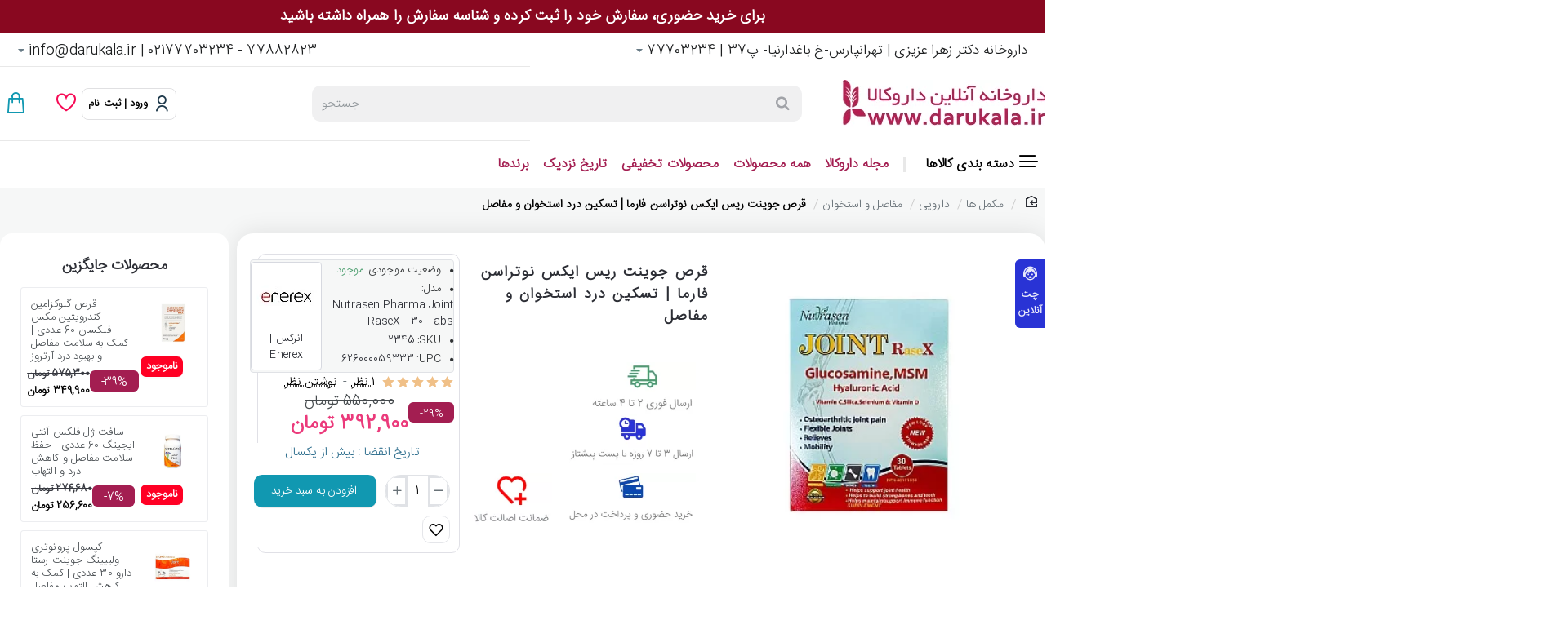

--- FILE ---
content_type: text/html; charset=UTF-8
request_url: https://darukala.ir/index.php?route=extension/captcha/basic/captcha
body_size: 1818
content:
���� JFIF  ` `  �� >CREATOR: gd-jpeg v1.0 (using IJG JPEG v62), default quality
�� C 		
 $.' ",#(7),01444'9=82<.342�� C			2!!22222222222222222222222222222222222222222222222222��  # �" ��           	
�� �   } !1AQa"q2���#B��R��$3br�	
%&'()*456789:CDEFGHIJSTUVWXYZcdefghijstuvwxyz���������������������������������������������������������������������������        	
�� �  w !1AQaq"2�B����	#3R�br�
$4�%�&'()*56789:CDEFGHIJSTUVWXYZcdefghijstuvwxyz��������������������������������������������������������������������������   ? �?�/·^���ǆ�i��L�y$��&gc�I+�I�5�� '�� �T�� �]� G�?�xk��V��)k���O� Щ�� ��&��A<� B��� �����(��O� Щ�� ��&��A<� B��� �����(��O� Щ�� ��&�)�!��'��t�ѱRE�x�8��v���_�ay���~���(���X�ټޞv9��gw�X^5�.�a��h�3\ E��8�od�#q'H˞{`���V-���V���f�"�� ��� �q� �#�[���$:_O���*��yiw$���8�#x�߇�[���ұg���[xb�^��	�2�nU|�*�[��s����i5d{=�+N�NŸ|5ᴙmJX��b֑��J�{m�����:4q�a��"���δ�A�B�B��WpF#�~�t��z���p������,p&�$���I�� �O�Wվ���r����%��I��mD�c_N�^W_���ڵ� �Ύ^'����>^Fk���b������� �8P�FR��\�x<WK��6�u�D	W�w�ֻ���_Zz5��&�d�/#����
���� �h� ��� �*h�.�� ��إI�I�m�ȡ���O�=���� �	�� �4?�C� ��� '�� �T�� �]� ]�|5�������M6�v��F���"b�T�� ��QZ��w���?�±� �h�@�'����*�� E-t���I熿�k� ���
 (�� (�� ��Eu��B�S� fO�������O���v�u��y?�-�y��#]���W��4i��U��ͦ����d[�ɏ�0#w��`�X��<����d�x"x� ���em��Bc}P�`�nv�������,W�݊���G�nd��D-���	@�X��R��g��z5��<3�����_[G4�L�	.m汗� |���#*��W�!�¹�	t����	�M��Nh�-�}�6s!L��;A��z携���$�wF�w�=����<������u�L��G�#�^�S����� +}ߩ�R	�և��9���qo��$�3%�n��0ÿ�(�������]Eu����\���l��Q0�����s�{%*xZwb�{=�-mam�Z(�	2 =WͷwvtQH����i� ��� EKE�w���?�±� �h�����3N����|�[X�S���)��Z�� ���?�%o� �袀�]�� �a� �+�7G�.߈�0� 䕿� �� ?�v�C� ��� $�� ���~!� ��� �V� �n�( � ��������� �t����� C�I[� �(��o�?��J�� ��� ���?�%o� �袀�]�� �a� �+�7L��G���6��Fz��ېP����8�r�j���`�zu��zqX� ��������� �tQM��`�~!� ��� �V� �n��]�� �a� �+�7E�?�v�C� ��� $�� ���~!� ��� �V� �n�(ğ<U��:;sU�]�r��>�xp(��c��E��